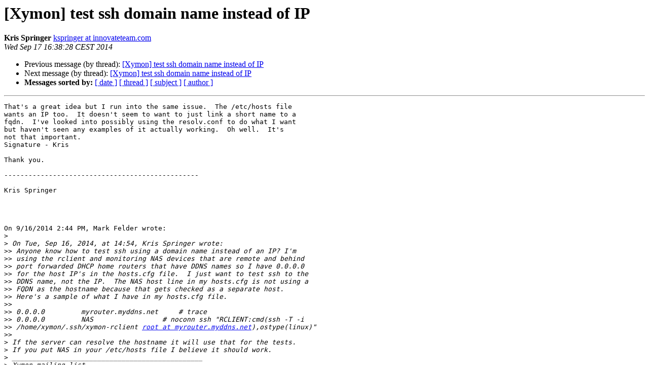

--- FILE ---
content_type: text/html
request_url: https://lists.xymon.com/xymon/2014-September/040263.html
body_size: 1666
content:
<!DOCTYPE HTML PUBLIC "-//W3C//DTD HTML 4.01 Transitional//EN">
<HTML>
 <HEAD>
   <TITLE> [Xymon] test ssh domain name instead of IP
   </TITLE>
   <LINK REL="Index" HREF="index.html" >
   <LINK REL="made" HREF="mailto:xymon%40xymon.com?Subject=Re%3A%20%5BXymon%5D%20test%20ssh%20domain%20name%20instead%20of%20IP&In-Reply-To=%3C54199CE4.20400%40innovateteam.com%3E">
   <META NAME="robots" CONTENT="index,nofollow">
   <style type="text/css">
       pre {
           white-space: pre-wrap;       /* css-2.1, curent FF, Opera, Safari */
           }
   </style>
   <META http-equiv="Content-Type" content="text/html; charset=utf-8">
   <LINK REL="Previous"  HREF="040259.html">
   <LINK REL="Next"  HREF="040264.html">
 </HEAD>
 <BODY BGCOLOR="#ffffff">
   <H1>[Xymon] test ssh domain name instead of IP</H1>
    <B>Kris Springer</B> 
    <A HREF="mailto:xymon%40xymon.com?Subject=Re%3A%20%5BXymon%5D%20test%20ssh%20domain%20name%20instead%20of%20IP&In-Reply-To=%3C54199CE4.20400%40innovateteam.com%3E"
       TITLE="[Xymon] test ssh domain name instead of IP">kspringer at innovateteam.com
       </A><BR>
    <I>Wed Sep 17 16:38:28 CEST 2014</I>
    <P><UL>
        <LI>Previous message (by thread): <A HREF="040259.html">[Xymon] test ssh domain name instead of IP
</A></li>
        <LI>Next message (by thread): <A HREF="040264.html">[Xymon] test ssh domain name instead of IP
</A></li>
         <LI> <B>Messages sorted by:</B> 
              <a href="date.html#40263">[ date ]</a>
              <a href="thread.html#40263">[ thread ]</a>
              <a href="subject.html#40263">[ subject ]</a>
              <a href="author.html#40263">[ author ]</a>
         </LI>
       </UL>
    <HR>  
<!--beginarticle-->
<PRE>That's a great idea but I run into the same issue.  The /etc/hosts file 
wants an IP too.  It doesn't seem to want to just link a short name to a 
fqdn.  I've looked into possibly using the resolv.conf to do what I want 
but haven't seen any examples of it actually working.  Oh well.  It's 
not that important.
Signature - Kris

Thank you.

------------------------------------------------

Kris Springer




On 9/16/2014 2:44 PM, Mark Felder wrote:
&gt;<i>
</I>&gt;<i> On Tue, Sep 16, 2014, at 14:54, Kris Springer wrote:
</I>&gt;&gt;<i> Anyone know how to test ssh using a domain name instead of an IP? I'm
</I>&gt;&gt;<i> using the rclient and monitoring NAS devices that are remote and behind
</I>&gt;&gt;<i> port forwarded DHCP home routers that have DDNS names so I have 0.0.0.0
</I>&gt;&gt;<i> for the host IP's in the hosts.cfg file.  I just want to test ssh to the
</I>&gt;&gt;<i> DDNS name, not the IP.  The NAS host line in my hosts.cfg is not using a
</I>&gt;&gt;<i> FQDN as the hostname because that gets checked as a separate host.
</I>&gt;&gt;<i> Here's a sample of what I have in my hosts.cfg file.
</I>&gt;&gt;<i>
</I>&gt;&gt;<i> 0.0.0.0         myrouter.myddns.net     # trace
</I>&gt;&gt;<i> 0.0.0.0         NAS                 # noconn ssh &quot;RCLIENT:cmd(ssh -T -i
</I>&gt;&gt;<i> /home/xymon/.ssh/xymon-rclient <A HREF="http://lists.xymon.com/mailman/listinfo/xymon">root at myrouter.myddns.net</A>),ostype(linux)&quot;
</I>&gt;&gt;<i>
</I>&gt;<i> If the server can resolve the hostname it will use that for the tests.
</I>&gt;<i> If you put NAS in your /etc/hosts file I believe it should work.
</I>&gt;<i> _______________________________________________
</I>&gt;<i> Xymon mailing list
</I>&gt;<i> <A HREF="http://lists.xymon.com/mailman/listinfo/xymon">Xymon at xymon.com</A>
</I>&gt;<i> <A HREF="http://lists.xymon.com/mailman/listinfo/xymon">http://lists.xymon.com/mailman/listinfo/xymon</A>
</I>
-------------- next part --------------
An HTML attachment was scrubbed...
URL: &lt;<A HREF="http://lists.xymon.com/pipermail/xymon/attachments/20140917/a97c2c3a/attachment.html">http://lists.xymon.com/pipermail/xymon/attachments/20140917/a97c2c3a/attachment.html</A>&gt;
</PRE>

<!--endarticle-->
    <HR>
    <P><UL>
        <!--threads-->
	<LI>Previous message (by thread): <A HREF="040259.html">[Xymon] test ssh domain name instead of IP
</A></li>
	<LI>Next message (by thread): <A HREF="040264.html">[Xymon] test ssh domain name instead of IP
</A></li>
         <LI> <B>Messages sorted by:</B> 
              <a href="date.html#40263">[ date ]</a>
              <a href="thread.html#40263">[ thread ]</a>
              <a href="subject.html#40263">[ subject ]</a>
              <a href="author.html#40263">[ author ]</a>
         </LI>
       </UL>

<hr>
<a href="http://lists.xymon.com/mailman/listinfo/xymon">More information about the Xymon
mailing list</a><br>
</body></html>
